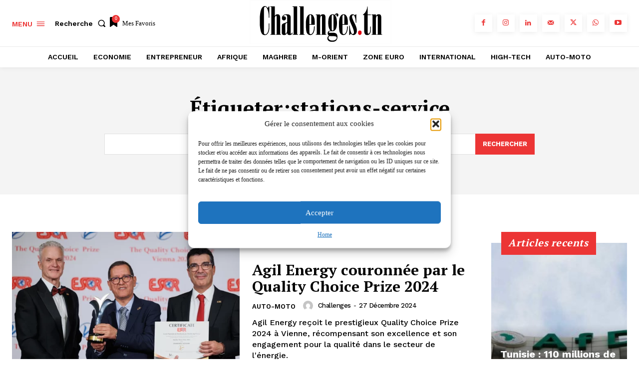

--- FILE ---
content_type: text/html; charset=utf-8
request_url: https://www.google.com/recaptcha/api2/aframe
body_size: 151
content:
<!DOCTYPE HTML><html><head><meta http-equiv="content-type" content="text/html; charset=UTF-8"></head><body><script nonce="StO_Pbg73IxXu4v_Zr_sLg">/** Anti-fraud and anti-abuse applications only. See google.com/recaptcha */ try{var clients={'sodar':'https://pagead2.googlesyndication.com/pagead/sodar?'};window.addEventListener("message",function(a){try{if(a.source===window.parent){var b=JSON.parse(a.data);var c=clients[b['id']];if(c){var d=document.createElement('img');d.src=c+b['params']+'&rc='+(localStorage.getItem("rc::a")?sessionStorage.getItem("rc::b"):"");window.document.body.appendChild(d);sessionStorage.setItem("rc::e",parseInt(sessionStorage.getItem("rc::e")||0)+1);localStorage.setItem("rc::h",'1770060997308');}}}catch(b){}});window.parent.postMessage("_grecaptcha_ready", "*");}catch(b){}</script></body></html>

--- FILE ---
content_type: application/javascript; charset=utf-8
request_url: https://fundingchoicesmessages.google.com/f/AGSKWxXSyHhRyyLx3cgyHovxB0TUdCskbnq5ohUnetxTaQ2vshG9-gNWX718DmwjEFErj2bYJoBFgvmsepjwqKksQZDswykoBWvcf8hviZVyanDhqLLBbQAOZoF58J7DQwaISDxSjXPcaXmtBIMVL2ncPiLTceac0apRiwn26CNpzP0TOUMoV9ur3wpMpl9s/_/keyword_ad./side-ad-/bigad./jamnboad./admob.
body_size: -1285
content:
window['05705423-539b-4057-98c1-9506c0daff68'] = true;

--- FILE ---
content_type: application/javascript; charset=utf-8
request_url: https://fundingchoicesmessages.google.com/f/AGSKWxWhCq2LirtMTZmIq3s6-AUvR7yqCEWUF2vc-EGBmNkS8r-k0lAc6ts0plveLnMOR8zkvqfAAKREaqGsuWd-lxHy2IlWN-ZpawI_2KkB42AdN6AcNusPekCTX714rl5PokA_hC5uIg==?fccs=W251bGwsbnVsbCxudWxsLG51bGwsbnVsbCxudWxsLFsxNzcwMDYwOTk2LDY2MjAwMDAwMF0sbnVsbCxudWxsLG51bGwsW251bGwsWzcsNl0sbnVsbCxudWxsLG51bGwsbnVsbCxudWxsLG51bGwsbnVsbCxudWxsLG51bGwsM10sImh0dHBzOi8vd3d3LmNoYWxsZW5nZXMudG4vdGFnL3N0YXRpb25zLXNlcnZpY2UvIixudWxsLFtbOCwiN2Y0YXk0U200a0UiXSxbOSwiZW4tVVMiXSxbMTYsIlsxLDEsMV0iXSxbMTksIjIiXSxbMTcsIlswXSJdLFsyNCwiIl0sWzI5LCJmYWxzZSJdXV0
body_size: 125
content:
if (typeof __googlefc.fcKernelManager.run === 'function') {"use strict";this.default_ContributorServingResponseClientJs=this.default_ContributorServingResponseClientJs||{};(function(_){var window=this;
try{
var tp=function(a){this.A=_.r(a)};_.t(tp,_.G);var up=function(a){this.A=_.r(a)};_.t(up,_.G);up.prototype.getWhitelistStatus=function(){return _.E(this,2)};var vp=function(a){this.A=_.r(a)};_.t(vp,_.G);var wp=_.ed(vp),xp=function(a,b,c){this.B=a;this.j=_.z(b,tp,1);this.l=_.z(b,_.Qk,3);this.F=_.z(b,up,4);a=this.B.location.hostname;this.D=_.Fg(this.j,2)&&_.N(this.j,2)!==""?_.N(this.j,2):a;a=new _.Qg(_.Rk(this.l));this.C=new _.eh(_.q.document,this.D,a);this.console=null;this.o=new _.pp(this.B,c,a)};
xp.prototype.run=function(){if(_.N(this.j,3)){var a=this.C,b=_.N(this.j,3),c=_.gh(a),d=new _.Wg;b=_.hg(d,1,b);c=_.B(c,1,b);_.kh(a,c)}else _.hh(this.C,"FCNEC");_.rp(this.o,_.z(this.l,_.De,1),this.l.getDefaultConsentRevocationText(),this.l.getDefaultConsentRevocationCloseText(),this.l.getDefaultConsentRevocationAttestationText(),this.D);_.sp(this.o,_.E(this.F,1),this.F.getWhitelistStatus());var e;a=(e=this.B.googlefc)==null?void 0:e.__executeManualDeployment;a!==void 0&&typeof a==="function"&&_.Wo(this.o.G,
"manualDeploymentApi")};var yp=function(){};yp.prototype.run=function(a,b,c){var d;return _.u(function(e){d=wp(b);(new xp(a,d,c)).run();return e.return({})})};_.Uk(7,new yp);
}catch(e){_._DumpException(e)}
}).call(this,this.default_ContributorServingResponseClientJs);
// Google Inc.

//# sourceURL=/_/mss/boq-content-ads-contributor/_/js/k=boq-content-ads-contributor.ContributorServingResponseClientJs.en_US.7f4ay4Sm4kE.es5.O/d=1/exm=ad_blocking_detection_executable,kernel_loader,loader_js_executable/ed=1/rs=AJlcJMxcRWottFWkv7iSx2xUgPdsEv8lDg/m=cookie_refresh_executable
__googlefc.fcKernelManager.run('\x5b\x5b\x5b7,\x22\x5b\x5bnull,\\\x22challenges.tn\\\x22,\\\x22AKsRol8YkSqnJvW1UUcLpzQN1NHGDkrPnVIldk1SM_wytl4Ziftqc8ueNUIt5HLtdK27z5wwSGpCQbHd8mXrOGhjBd9RyevPkVJLskPRjtfZ8Hx8lZxhEa4eQ-qxtiKQU7DJJgbGyEZr2fb0THdN9Te0qIEMqlrLRg\\\\u003d\\\\u003d\\\x22\x5d,null,\x5b\x5bnull,null,null,\\\x22https:\/\/fundingchoicesmessages.google.com\/f\/AGSKWxWQlRv5G7gQHYm1YzFFCdoV3LHlnqOmbPB0OLq2dq4vjA_r7dxQPBbKDnPBp0-IldyuvC9ecN0W5M13XTYDbX1DM8bDEEPsMAaBesrwvDajtiEUb16UdWSzZtRyNdu0cWUcbUw3sw\\\\u003d\\\\u003d\\\x22\x5d,null,null,\x5bnull,null,null,\\\x22https:\/\/fundingchoicesmessages.google.com\/el\/AGSKWxU0o_CfAbjH8HeXNkL2xJX7lBO1ILuzbb2jRKskXf2RFRLf5O5d1CqrY2baXFeWgrzFcYeX0KeT9_IiWZZ-qeYb-2GY2PpbAQHyh52Z-HRTuG-pypeeGhXMrMG4yQPVCmICe_LloA\\\\u003d\\\\u003d\\\x22\x5d,null,\x5bnull,\x5b7,6\x5d,null,null,null,null,null,null,null,null,null,3\x5d\x5d,\x5b2,1\x5d\x5d\x22\x5d\x5d,\x5bnull,null,null,\x22https:\/\/fundingchoicesmessages.google.com\/f\/AGSKWxXSyzXOEQfXhCKuO4LiD1w_QNwo8Az7zywgVs1ZntHXEvWFjceohA5aOj62BbFzTgwSwnrnQiL1TIM5753-BzNz-mAS4TgNktOgvxMxzOIc9PRwCu12zrptKeAjf4DV1mLy8U1idg\\u003d\\u003d\x22\x5d\x5d');}